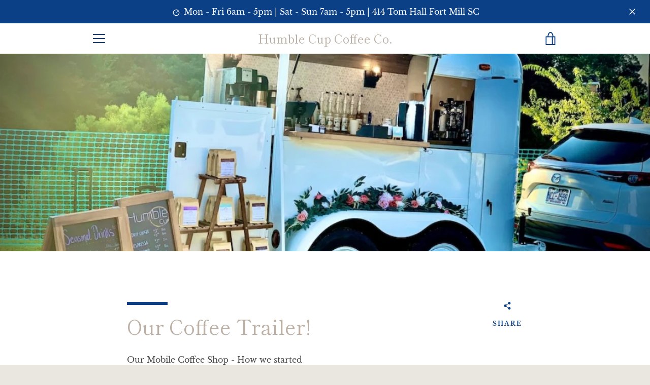

--- FILE ---
content_type: application/x-javascript
request_url: https://app.sealsubscriptions.com/shopify/public/status/shop/humble-cup.myshopify.com.js?1767261275
body_size: -296
content:
var sealsubscriptions_settings_updated=1626222006;

--- FILE ---
content_type: text/javascript
request_url: https://humblecupcoffeeco.com/cdn/shop/t/9/assets/custom.js?v=101612360477050417211632165941
body_size: -726
content:
//# sourceMappingURL=/cdn/shop/t/9/assets/custom.js.map?v=101612360477050417211632165941
